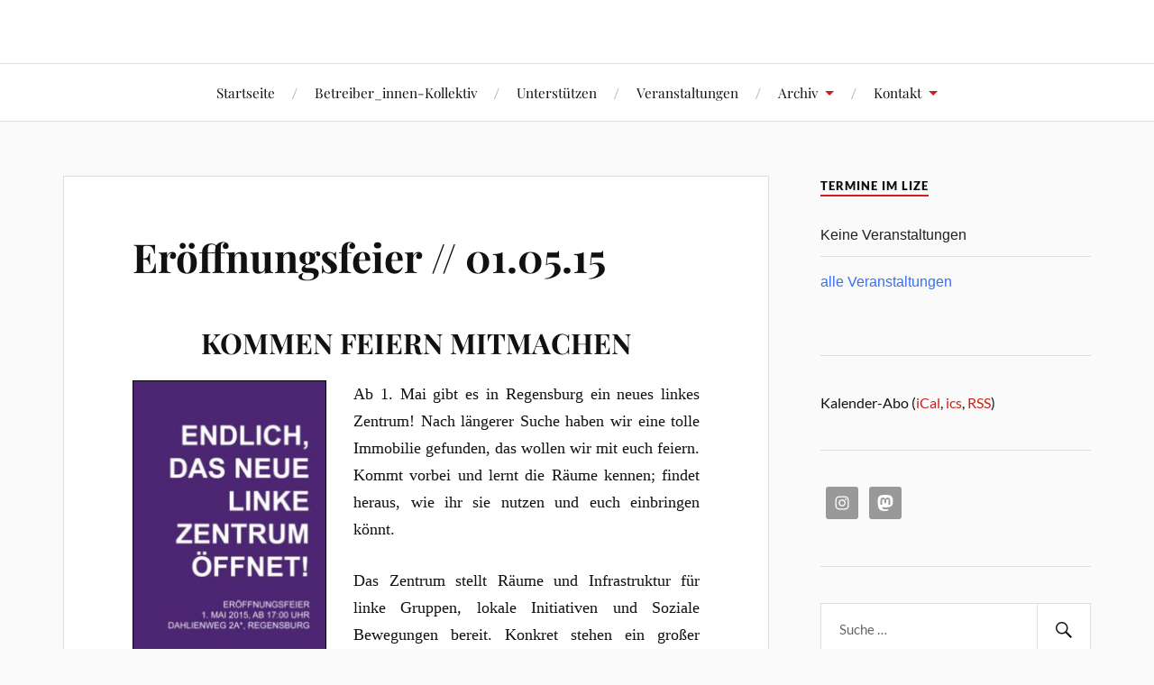

--- FILE ---
content_type: text/html; charset=UTF-8
request_url: https://lize.info/2015/04/20/39/
body_size: 14155
content:
<!DOCTYPE html>

<html class="no-js" lang="de" itemscope itemtype="https://schema.org/BlogPosting">

	<head profile="http://gmpg.org/xfn/11">

		<meta http-equiv="Content-Type" content="text/html; charset=UTF-8" />
		<meta name="viewport" content="width=device-width, initial-scale=1.0, maximum-scale=1.0, user-scalable=no" >

		<title>Eröffnungsfeier // 01.05.15 &#8211; LiZe in Regensburg</title>
<meta name='robots' content='max-image-preview:large' />
<script>document.documentElement.className = document.documentElement.className.replace("no-js","js");</script>
<link rel="alternate" type="application/rss+xml" title="LiZe in Regensburg &raquo; Feed" href="https://lize.info/feed/" />
<link rel="alternate" type="application/rss+xml" title="LiZe in Regensburg &raquo; Kommentar-Feed" href="https://lize.info/comments/feed/" />
<link rel="alternate" title="oEmbed (JSON)" type="application/json+oembed" href="https://lize.info/wp-json/oembed/1.0/embed?url=https%3A%2F%2Flize.info%2F2015%2F04%2F20%2F39%2F" />
<link rel="alternate" title="oEmbed (XML)" type="text/xml+oembed" href="https://lize.info/wp-json/oembed/1.0/embed?url=https%3A%2F%2Flize.info%2F2015%2F04%2F20%2F39%2F&#038;format=xml" />
<style id='wp-img-auto-sizes-contain-inline-css' type='text/css'>
img:is([sizes=auto i],[sizes^="auto," i]){contain-intrinsic-size:3000px 1500px}
/*# sourceURL=wp-img-auto-sizes-contain-inline-css */
</style>
<style id='wp-emoji-styles-inline-css' type='text/css'>

	img.wp-smiley, img.emoji {
		display: inline !important;
		border: none !important;
		box-shadow: none !important;
		height: 1em !important;
		width: 1em !important;
		margin: 0 0.07em !important;
		vertical-align: -0.1em !important;
		background: none !important;
		padding: 0 !important;
	}
/*# sourceURL=wp-emoji-styles-inline-css */
</style>
<style id='wp-block-library-inline-css' type='text/css'>
:root{--wp-block-synced-color:#7a00df;--wp-block-synced-color--rgb:122,0,223;--wp-bound-block-color:var(--wp-block-synced-color);--wp-editor-canvas-background:#ddd;--wp-admin-theme-color:#007cba;--wp-admin-theme-color--rgb:0,124,186;--wp-admin-theme-color-darker-10:#006ba1;--wp-admin-theme-color-darker-10--rgb:0,107,160.5;--wp-admin-theme-color-darker-20:#005a87;--wp-admin-theme-color-darker-20--rgb:0,90,135;--wp-admin-border-width-focus:2px}@media (min-resolution:192dpi){:root{--wp-admin-border-width-focus:1.5px}}.wp-element-button{cursor:pointer}:root .has-very-light-gray-background-color{background-color:#eee}:root .has-very-dark-gray-background-color{background-color:#313131}:root .has-very-light-gray-color{color:#eee}:root .has-very-dark-gray-color{color:#313131}:root .has-vivid-green-cyan-to-vivid-cyan-blue-gradient-background{background:linear-gradient(135deg,#00d084,#0693e3)}:root .has-purple-crush-gradient-background{background:linear-gradient(135deg,#34e2e4,#4721fb 50%,#ab1dfe)}:root .has-hazy-dawn-gradient-background{background:linear-gradient(135deg,#faaca8,#dad0ec)}:root .has-subdued-olive-gradient-background{background:linear-gradient(135deg,#fafae1,#67a671)}:root .has-atomic-cream-gradient-background{background:linear-gradient(135deg,#fdd79a,#004a59)}:root .has-nightshade-gradient-background{background:linear-gradient(135deg,#330968,#31cdcf)}:root .has-midnight-gradient-background{background:linear-gradient(135deg,#020381,#2874fc)}:root{--wp--preset--font-size--normal:16px;--wp--preset--font-size--huge:42px}.has-regular-font-size{font-size:1em}.has-larger-font-size{font-size:2.625em}.has-normal-font-size{font-size:var(--wp--preset--font-size--normal)}.has-huge-font-size{font-size:var(--wp--preset--font-size--huge)}.has-text-align-center{text-align:center}.has-text-align-left{text-align:left}.has-text-align-right{text-align:right}.has-fit-text{white-space:nowrap!important}#end-resizable-editor-section{display:none}.aligncenter{clear:both}.items-justified-left{justify-content:flex-start}.items-justified-center{justify-content:center}.items-justified-right{justify-content:flex-end}.items-justified-space-between{justify-content:space-between}.screen-reader-text{border:0;clip-path:inset(50%);height:1px;margin:-1px;overflow:hidden;padding:0;position:absolute;width:1px;word-wrap:normal!important}.screen-reader-text:focus{background-color:#ddd;clip-path:none;color:#444;display:block;font-size:1em;height:auto;left:5px;line-height:normal;padding:15px 23px 14px;text-decoration:none;top:5px;width:auto;z-index:100000}html :where(.has-border-color){border-style:solid}html :where([style*=border-top-color]){border-top-style:solid}html :where([style*=border-right-color]){border-right-style:solid}html :where([style*=border-bottom-color]){border-bottom-style:solid}html :where([style*=border-left-color]){border-left-style:solid}html :where([style*=border-width]){border-style:solid}html :where([style*=border-top-width]){border-top-style:solid}html :where([style*=border-right-width]){border-right-style:solid}html :where([style*=border-bottom-width]){border-bottom-style:solid}html :where([style*=border-left-width]){border-left-style:solid}html :where(img[class*=wp-image-]){height:auto;max-width:100%}:where(figure){margin:0 0 1em}html :where(.is-position-sticky){--wp-admin--admin-bar--position-offset:var(--wp-admin--admin-bar--height,0px)}@media screen and (max-width:600px){html :where(.is-position-sticky){--wp-admin--admin-bar--position-offset:0px}}

/*# sourceURL=wp-block-library-inline-css */
</style><style id='global-styles-inline-css' type='text/css'>
:root{--wp--preset--aspect-ratio--square: 1;--wp--preset--aspect-ratio--4-3: 4/3;--wp--preset--aspect-ratio--3-4: 3/4;--wp--preset--aspect-ratio--3-2: 3/2;--wp--preset--aspect-ratio--2-3: 2/3;--wp--preset--aspect-ratio--16-9: 16/9;--wp--preset--aspect-ratio--9-16: 9/16;--wp--preset--color--black: #111;--wp--preset--color--cyan-bluish-gray: #abb8c3;--wp--preset--color--white: #fff;--wp--preset--color--pale-pink: #f78da7;--wp--preset--color--vivid-red: #cf2e2e;--wp--preset--color--luminous-vivid-orange: #ff6900;--wp--preset--color--luminous-vivid-amber: #fcb900;--wp--preset--color--light-green-cyan: #7bdcb5;--wp--preset--color--vivid-green-cyan: #00d084;--wp--preset--color--pale-cyan-blue: #8ed1fc;--wp--preset--color--vivid-cyan-blue: #0693e3;--wp--preset--color--vivid-purple: #9b51e0;--wp--preset--color--accent: #ca2017;--wp--preset--color--dark-gray: #333;--wp--preset--color--medium-gray: #555;--wp--preset--color--light-gray: #777;--wp--preset--gradient--vivid-cyan-blue-to-vivid-purple: linear-gradient(135deg,rgb(6,147,227) 0%,rgb(155,81,224) 100%);--wp--preset--gradient--light-green-cyan-to-vivid-green-cyan: linear-gradient(135deg,rgb(122,220,180) 0%,rgb(0,208,130) 100%);--wp--preset--gradient--luminous-vivid-amber-to-luminous-vivid-orange: linear-gradient(135deg,rgb(252,185,0) 0%,rgb(255,105,0) 100%);--wp--preset--gradient--luminous-vivid-orange-to-vivid-red: linear-gradient(135deg,rgb(255,105,0) 0%,rgb(207,46,46) 100%);--wp--preset--gradient--very-light-gray-to-cyan-bluish-gray: linear-gradient(135deg,rgb(238,238,238) 0%,rgb(169,184,195) 100%);--wp--preset--gradient--cool-to-warm-spectrum: linear-gradient(135deg,rgb(74,234,220) 0%,rgb(151,120,209) 20%,rgb(207,42,186) 40%,rgb(238,44,130) 60%,rgb(251,105,98) 80%,rgb(254,248,76) 100%);--wp--preset--gradient--blush-light-purple: linear-gradient(135deg,rgb(255,206,236) 0%,rgb(152,150,240) 100%);--wp--preset--gradient--blush-bordeaux: linear-gradient(135deg,rgb(254,205,165) 0%,rgb(254,45,45) 50%,rgb(107,0,62) 100%);--wp--preset--gradient--luminous-dusk: linear-gradient(135deg,rgb(255,203,112) 0%,rgb(199,81,192) 50%,rgb(65,88,208) 100%);--wp--preset--gradient--pale-ocean: linear-gradient(135deg,rgb(255,245,203) 0%,rgb(182,227,212) 50%,rgb(51,167,181) 100%);--wp--preset--gradient--electric-grass: linear-gradient(135deg,rgb(202,248,128) 0%,rgb(113,206,126) 100%);--wp--preset--gradient--midnight: linear-gradient(135deg,rgb(2,3,129) 0%,rgb(40,116,252) 100%);--wp--preset--font-size--small: 16px;--wp--preset--font-size--medium: 20px;--wp--preset--font-size--large: 24px;--wp--preset--font-size--x-large: 42px;--wp--preset--font-size--normal: 18px;--wp--preset--font-size--larger: 27px;--wp--preset--spacing--20: 0.44rem;--wp--preset--spacing--30: 0.67rem;--wp--preset--spacing--40: 1rem;--wp--preset--spacing--50: 1.5rem;--wp--preset--spacing--60: 2.25rem;--wp--preset--spacing--70: 3.38rem;--wp--preset--spacing--80: 5.06rem;--wp--preset--shadow--natural: 6px 6px 9px rgba(0, 0, 0, 0.2);--wp--preset--shadow--deep: 12px 12px 50px rgba(0, 0, 0, 0.4);--wp--preset--shadow--sharp: 6px 6px 0px rgba(0, 0, 0, 0.2);--wp--preset--shadow--outlined: 6px 6px 0px -3px rgb(255, 255, 255), 6px 6px rgb(0, 0, 0);--wp--preset--shadow--crisp: 6px 6px 0px rgb(0, 0, 0);}:where(.is-layout-flex){gap: 0.5em;}:where(.is-layout-grid){gap: 0.5em;}body .is-layout-flex{display: flex;}.is-layout-flex{flex-wrap: wrap;align-items: center;}.is-layout-flex > :is(*, div){margin: 0;}body .is-layout-grid{display: grid;}.is-layout-grid > :is(*, div){margin: 0;}:where(.wp-block-columns.is-layout-flex){gap: 2em;}:where(.wp-block-columns.is-layout-grid){gap: 2em;}:where(.wp-block-post-template.is-layout-flex){gap: 1.25em;}:where(.wp-block-post-template.is-layout-grid){gap: 1.25em;}.has-black-color{color: var(--wp--preset--color--black) !important;}.has-cyan-bluish-gray-color{color: var(--wp--preset--color--cyan-bluish-gray) !important;}.has-white-color{color: var(--wp--preset--color--white) !important;}.has-pale-pink-color{color: var(--wp--preset--color--pale-pink) !important;}.has-vivid-red-color{color: var(--wp--preset--color--vivid-red) !important;}.has-luminous-vivid-orange-color{color: var(--wp--preset--color--luminous-vivid-orange) !important;}.has-luminous-vivid-amber-color{color: var(--wp--preset--color--luminous-vivid-amber) !important;}.has-light-green-cyan-color{color: var(--wp--preset--color--light-green-cyan) !important;}.has-vivid-green-cyan-color{color: var(--wp--preset--color--vivid-green-cyan) !important;}.has-pale-cyan-blue-color{color: var(--wp--preset--color--pale-cyan-blue) !important;}.has-vivid-cyan-blue-color{color: var(--wp--preset--color--vivid-cyan-blue) !important;}.has-vivid-purple-color{color: var(--wp--preset--color--vivid-purple) !important;}.has-black-background-color{background-color: var(--wp--preset--color--black) !important;}.has-cyan-bluish-gray-background-color{background-color: var(--wp--preset--color--cyan-bluish-gray) !important;}.has-white-background-color{background-color: var(--wp--preset--color--white) !important;}.has-pale-pink-background-color{background-color: var(--wp--preset--color--pale-pink) !important;}.has-vivid-red-background-color{background-color: var(--wp--preset--color--vivid-red) !important;}.has-luminous-vivid-orange-background-color{background-color: var(--wp--preset--color--luminous-vivid-orange) !important;}.has-luminous-vivid-amber-background-color{background-color: var(--wp--preset--color--luminous-vivid-amber) !important;}.has-light-green-cyan-background-color{background-color: var(--wp--preset--color--light-green-cyan) !important;}.has-vivid-green-cyan-background-color{background-color: var(--wp--preset--color--vivid-green-cyan) !important;}.has-pale-cyan-blue-background-color{background-color: var(--wp--preset--color--pale-cyan-blue) !important;}.has-vivid-cyan-blue-background-color{background-color: var(--wp--preset--color--vivid-cyan-blue) !important;}.has-vivid-purple-background-color{background-color: var(--wp--preset--color--vivid-purple) !important;}.has-black-border-color{border-color: var(--wp--preset--color--black) !important;}.has-cyan-bluish-gray-border-color{border-color: var(--wp--preset--color--cyan-bluish-gray) !important;}.has-white-border-color{border-color: var(--wp--preset--color--white) !important;}.has-pale-pink-border-color{border-color: var(--wp--preset--color--pale-pink) !important;}.has-vivid-red-border-color{border-color: var(--wp--preset--color--vivid-red) !important;}.has-luminous-vivid-orange-border-color{border-color: var(--wp--preset--color--luminous-vivid-orange) !important;}.has-luminous-vivid-amber-border-color{border-color: var(--wp--preset--color--luminous-vivid-amber) !important;}.has-light-green-cyan-border-color{border-color: var(--wp--preset--color--light-green-cyan) !important;}.has-vivid-green-cyan-border-color{border-color: var(--wp--preset--color--vivid-green-cyan) !important;}.has-pale-cyan-blue-border-color{border-color: var(--wp--preset--color--pale-cyan-blue) !important;}.has-vivid-cyan-blue-border-color{border-color: var(--wp--preset--color--vivid-cyan-blue) !important;}.has-vivid-purple-border-color{border-color: var(--wp--preset--color--vivid-purple) !important;}.has-vivid-cyan-blue-to-vivid-purple-gradient-background{background: var(--wp--preset--gradient--vivid-cyan-blue-to-vivid-purple) !important;}.has-light-green-cyan-to-vivid-green-cyan-gradient-background{background: var(--wp--preset--gradient--light-green-cyan-to-vivid-green-cyan) !important;}.has-luminous-vivid-amber-to-luminous-vivid-orange-gradient-background{background: var(--wp--preset--gradient--luminous-vivid-amber-to-luminous-vivid-orange) !important;}.has-luminous-vivid-orange-to-vivid-red-gradient-background{background: var(--wp--preset--gradient--luminous-vivid-orange-to-vivid-red) !important;}.has-very-light-gray-to-cyan-bluish-gray-gradient-background{background: var(--wp--preset--gradient--very-light-gray-to-cyan-bluish-gray) !important;}.has-cool-to-warm-spectrum-gradient-background{background: var(--wp--preset--gradient--cool-to-warm-spectrum) !important;}.has-blush-light-purple-gradient-background{background: var(--wp--preset--gradient--blush-light-purple) !important;}.has-blush-bordeaux-gradient-background{background: var(--wp--preset--gradient--blush-bordeaux) !important;}.has-luminous-dusk-gradient-background{background: var(--wp--preset--gradient--luminous-dusk) !important;}.has-pale-ocean-gradient-background{background: var(--wp--preset--gradient--pale-ocean) !important;}.has-electric-grass-gradient-background{background: var(--wp--preset--gradient--electric-grass) !important;}.has-midnight-gradient-background{background: var(--wp--preset--gradient--midnight) !important;}.has-small-font-size{font-size: var(--wp--preset--font-size--small) !important;}.has-medium-font-size{font-size: var(--wp--preset--font-size--medium) !important;}.has-large-font-size{font-size: var(--wp--preset--font-size--large) !important;}.has-x-large-font-size{font-size: var(--wp--preset--font-size--x-large) !important;}
/*# sourceURL=global-styles-inline-css */
</style>

<style id='classic-theme-styles-inline-css' type='text/css'>
/*! This file is auto-generated */
.wp-block-button__link{color:#fff;background-color:#32373c;border-radius:9999px;box-shadow:none;text-decoration:none;padding:calc(.667em + 2px) calc(1.333em + 2px);font-size:1.125em}.wp-block-file__button{background:#32373c;color:#fff;text-decoration:none}
/*# sourceURL=/wp-includes/css/classic-themes.min.css */
</style>
<link rel='stylesheet' id='events-manager-css' href='https://lize.info/wp-content/plugins/events-manager/includes/css/events-manager.min.css?ver=7.2.3.1' type='text/css' media='all' />
<link rel='stylesheet' id='lovecraft_googlefonts-css' href='https://lize.info/wp-content/themes/lovecraft/assets/css/fonts.css?ver=6.9' type='text/css' media='all' />
<link rel='stylesheet' id='lovecraft_genericons-css' href='https://lize.info/wp-content/themes/lovecraft/assets/css/genericons.min.css?ver=6.9' type='text/css' media='all' />
<link rel='stylesheet' id='lovecraft_style-css' href='https://lize.info/wp-content/themes/lovecraft/style.css?ver=2.1.1' type='text/css' media='all' />
<link rel='stylesheet' id='simple-social-icons-font-css' href='https://lize.info/wp-content/plugins/simple-social-icons/css/style.css?ver=4.0.0' type='text/css' media='all' />
<script type="text/javascript" src="https://lize.info/wp-includes/js/jquery/jquery.min.js?ver=3.7.1" id="jquery-core-js"></script>
<script type="text/javascript" src="https://lize.info/wp-includes/js/jquery/jquery-migrate.min.js?ver=3.4.1" id="jquery-migrate-js"></script>
<script type="text/javascript" src="https://lize.info/wp-includes/js/jquery/ui/core.min.js?ver=1.13.3" id="jquery-ui-core-js"></script>
<script type="text/javascript" src="https://lize.info/wp-includes/js/jquery/ui/mouse.min.js?ver=1.13.3" id="jquery-ui-mouse-js"></script>
<script type="text/javascript" src="https://lize.info/wp-includes/js/jquery/ui/sortable.min.js?ver=1.13.3" id="jquery-ui-sortable-js"></script>
<script type="text/javascript" src="https://lize.info/wp-includes/js/jquery/ui/datepicker.min.js?ver=1.13.3" id="jquery-ui-datepicker-js"></script>
<script type="text/javascript" id="jquery-ui-datepicker-js-after">
/* <![CDATA[ */
jQuery(function(jQuery){jQuery.datepicker.setDefaults({"closeText":"Schlie\u00dfen","currentText":"Heute","monthNames":["Januar","Februar","M\u00e4rz","April","Mai","Juni","Juli","August","September","Oktober","November","Dezember"],"monthNamesShort":["Jan.","Feb.","M\u00e4rz","Apr.","Mai","Juni","Juli","Aug.","Sep.","Okt.","Nov.","Dez."],"nextText":"Weiter","prevText":"Zur\u00fcck","dayNames":["Sonntag","Montag","Dienstag","Mittwoch","Donnerstag","Freitag","Samstag"],"dayNamesShort":["So.","Mo.","Di.","Mi.","Do.","Fr.","Sa."],"dayNamesMin":["S","M","D","M","D","F","S"],"dateFormat":"d. MM yy","firstDay":1,"isRTL":false});});
//# sourceURL=jquery-ui-datepicker-js-after
/* ]]> */
</script>
<script type="text/javascript" src="https://lize.info/wp-includes/js/jquery/ui/resizable.min.js?ver=1.13.3" id="jquery-ui-resizable-js"></script>
<script type="text/javascript" src="https://lize.info/wp-includes/js/jquery/ui/draggable.min.js?ver=1.13.3" id="jquery-ui-draggable-js"></script>
<script type="text/javascript" src="https://lize.info/wp-includes/js/jquery/ui/controlgroup.min.js?ver=1.13.3" id="jquery-ui-controlgroup-js"></script>
<script type="text/javascript" src="https://lize.info/wp-includes/js/jquery/ui/checkboxradio.min.js?ver=1.13.3" id="jquery-ui-checkboxradio-js"></script>
<script type="text/javascript" src="https://lize.info/wp-includes/js/jquery/ui/button.min.js?ver=1.13.3" id="jquery-ui-button-js"></script>
<script type="text/javascript" src="https://lize.info/wp-includes/js/jquery/ui/dialog.min.js?ver=1.13.3" id="jquery-ui-dialog-js"></script>
<script type="text/javascript" id="events-manager-js-extra">
/* <![CDATA[ */
var EM = {"ajaxurl":"https://lize.info/wp-admin/admin-ajax.php","locationajaxurl":"https://lize.info/wp-admin/admin-ajax.php?action=locations_search","firstDay":"1","locale":"de","dateFormat":"yy-mm-dd","ui_css":"https://lize.info/wp-content/plugins/events-manager/includes/css/jquery-ui/build.min.css","show24hours":"1","is_ssl":"1","autocomplete_limit":"10","calendar":{"breakpoints":{"small":560,"medium":908,"large":false},"month_format":"M Y"},"phone":"","datepicker":{"format":"Y-m-d","locale":"de"},"search":{"breakpoints":{"small":650,"medium":850,"full":false}},"url":"https://lize.info/wp-content/plugins/events-manager","assets":{"input.em-uploader":{"js":{"em-uploader":{"url":"https://lize.info/wp-content/plugins/events-manager/includes/js/em-uploader.js?v=7.2.3.1","event":"em_uploader_ready","requires":"filepond"},"filepond-validate-size":"filepond/plugins/filepond-plugin-file-validate-size.js?v=7.2.3.1","filepond-validate-type":"filepond/plugins/filepond-plugin-file-validate-type.js?v=7.2.3.1","filepond-image-validate-size":"filepond/plugins/filepond-plugin-image-validate-size.js?v=7.2.3.1","filepond-exif-orientation":"filepond/plugins/filepond-plugin-image-exif-orientation.js?v=7.2.3.1","filepond-get-file":"filepond/plugins/filepond-plugin-get-file.js?v=7.2.3.1","filepond-plugin-image-overlay":"filepond/plugins/filepond-plugin-image-overlay.js?v=7.2.3.1","filepond-plugin-image-thumbnail":"filepond/plugins/filepond-plugin-image-thumbnail.js?v=7.2.3.1","filepond-plugin-pdf-preview-overlay":"filepond/plugins/filepond-plugin-pdf-preview-overlay.js?v=7.2.3.1","filepond-plugin-file-icon":"filepond/plugins/filepond-plugin-file-icon.js?v=7.2.3.1","filepond":{"url":"filepond/filepond.js?v=7.2.3.1","locale":"de-de"}},"css":{"em-filepond":"filepond/em-filepond.min.css?v=7.2.3.1","filepond-preview":"filepond/plugins/filepond-plugin-image-preview.min.css?v=7.2.3.1","filepond-plugin-image-overlay":"filepond/plugins/filepond-plugin-image-overlay.min.css?v=7.2.3.1","filepond-get-file":"filepond/plugins/filepond-plugin-get-file.min.css?v=7.2.3.1"}},".em-event-editor":{"js":{"event-editor":{"url":"https://lize.info/wp-content/plugins/events-manager/includes/js/events-manager-event-editor.js?v=7.2.3.1","event":"em_event_editor_ready"}},"css":{"event-editor":"https://lize.info/wp-content/plugins/events-manager/includes/css/events-manager-event-editor.min.css?v=7.2.3.1"}},".em-recurrence-sets, .em-timezone":{"js":{"luxon":{"url":"luxon/luxon.js?v=7.2.3.1","event":"em_luxon_ready"}}},".em-booking-form, #em-booking-form, .em-booking-recurring, .em-event-booking-form":{"js":{"em-bookings":{"url":"https://lize.info/wp-content/plugins/events-manager/includes/js/bookingsform.js?v=7.2.3.1","event":"em_booking_form_js_loaded"}}},"#em-opt-archetypes":{"js":{"archetypes":"https://lize.info/wp-content/plugins/events-manager/includes/js/admin-archetype-editor.js?v=7.2.3.1","archetypes_ms":"https://lize.info/wp-content/plugins/events-manager/includes/js/admin-archetypes.js?v=7.2.3.1","qs":"qs/qs.js?v=7.2.3.1"}}},"cached":"","uploads":{"endpoint":"https://lize.info/wp-json/events-manager/v1/uploads","nonce":"bc3a78126a","delete_confirm":"Bist du sicher, dass du diese Datei l\u00f6schen m\u00f6chtest? Sie wird beim Absenden gel\u00f6scht.","images":{"max_file_size":"","image_max_width":"2048","image_max_height":"2048","image_min_width":"400","image_min_height":"400"},"files":{"max_file_size":"","types":{"0":"image/gif","1":"image/jpeg","3":"image/png"}}},"api_nonce":"e7be06fcf6","txt_search":"Suche","txt_searching":"Suche...","txt_loading":"Wird geladen\u00a0\u2026"};
//# sourceURL=events-manager-js-extra
/* ]]> */
</script>
<script type="text/javascript" src="https://lize.info/wp-content/plugins/events-manager/includes/js/events-manager.js?ver=7.2.3.1" id="events-manager-js"></script>
<script type="text/javascript" src="https://lize.info/wp-content/plugins/events-manager/includes/external/flatpickr/l10n/de.js?ver=7.2.3.1" id="em-flatpickr-localization-js"></script>
<script type="text/javascript" src="https://lize.info/wp-content/themes/lovecraft/assets/js/doubletaptogo.min.js?ver=1" id="lovecraft_doubletap-js"></script>

<!-- OG: 3.3.8 --><link rel="image_src" href="https://lize.info/wp-content/uploads/2015/08/front.jpg"><meta name="msapplication-TileImage" content="https://lize.info/wp-content/uploads/2015/08/front.jpg">
<meta property="og:image" content="https://lize.info/wp-content/uploads/2015/08/front.jpg"><meta property="og:image:secure_url" content="https://lize.info/wp-content/uploads/2015/08/front.jpg"><meta property="og:image:width" content="545"><meta property="og:image:height" content="760"><meta property="og:image:alt" content="front"><meta property="og:image:type" content="image/jpeg"><meta property="og:description" content="KOMMEN FEIERN MITMACHEN Ab 1. Mai gibt es in Regensburg ein neues linkes Zentrum! Nach längerer Suche haben wir eine tolle Immobilie gefunden, das wollen wir mit euch feiern. Kommt vorbei und lernt die Räume kennen; findet heraus, wie ihr sie nutzen und euch einbringen könnt. Das Zentrum stellt Räume und Infrastruktur für linke Gruppen,..."><meta property="og:type" content="article"><meta property="og:locale" content="de"><meta property="og:site_name" content="LiZe in Regensburg"><meta property="og:title" content="Eröffnungsfeier // 01.05.15"><meta property="og:url" content="https://lize.info/2015/04/20/39/">
<meta property="article:published_time" content="2015-04-20T18:42:00+00:00"><meta property="article:modified_time" content="2015-04-20T18:42:00+00:00"><meta property="article:section" content="Allgemein"><meta property="article:author:username" content="LiZe">
<meta property="twitter:partner" content="ogwp"><meta property="twitter:card" content="summary_large_image"><meta property="twitter:image" content="https://lize.info/wp-content/uploads/2015/08/front.jpg"><meta property="twitter:image:alt" content="front"><meta property="twitter:title" content="Eröffnungsfeier // 01.05.15"><meta property="twitter:description" content="KOMMEN FEIERN MITMACHEN Ab 1. Mai gibt es in Regensburg ein neues linkes Zentrum! Nach längerer Suche haben wir eine tolle Immobilie gefunden, das wollen wir mit euch feiern. Kommt vorbei und lernt..."><meta property="twitter:url" content="https://lize.info/2015/04/20/39/"><meta property="twitter:label1" content="Reading time"><meta property="twitter:data1" content="Less than a minute">
<meta itemprop="image" content="https://lize.info/wp-content/uploads/2015/08/front.jpg"><meta itemprop="name" content="Eröffnungsfeier // 01.05.15"><meta itemprop="description" content="KOMMEN FEIERN MITMACHEN Ab 1. Mai gibt es in Regensburg ein neues linkes Zentrum! Nach längerer Suche haben wir eine tolle Immobilie gefunden, das wollen wir mit euch feiern. Kommt vorbei und lernt die Räume kennen; findet heraus, wie ihr sie nutzen und euch einbringen könnt. Das Zentrum stellt Räume und Infrastruktur für linke Gruppen,..."><meta itemprop="datePublished" content="2015-04-20"><meta itemprop="dateModified" content="2015-04-20T18:42:00+00:00">
<meta property="profile:username" content="LiZe">
<!-- /OG -->

<link rel="https://api.w.org/" href="https://lize.info/wp-json/" /><link rel="alternate" title="JSON" type="application/json" href="https://lize.info/wp-json/wp/v2/posts/39" /><link rel="EditURI" type="application/rsd+xml" title="RSD" href="https://lize.info/xmlrpc.php?rsd" />
<meta name="generator" content="WordPress 6.9" />
<link rel="canonical" href="https://lize.info/2015/04/20/39/" />
<link rel='shortlink' href='https://lize.info/?p=39' />
<style>

/* CSS added by Hide Metadata Plugin */

.entry-meta .byline:before,
			.entry-header .entry-meta span.byline:before,
			.entry-meta .byline:after,
			.entry-header .entry-meta span.byline:after,
			.single .byline, .group-blog .byline,
			.entry-meta .byline,
			.entry-header .entry-meta > span.byline,
			.entry-meta .author.vcard  {
				content: '';
				display: none;
				margin: 0;
			}
.entry-meta .posted-on:before,
			.entry-header .entry-meta > span.posted-on:before,
			.entry-meta .posted-on:after,
			.entry-header .entry-meta > span.posted-on:after,
			.entry-meta .posted-on,
			.entry-header .entry-meta > span.posted-on {
				content: '';
				display: none;
				margin: 0;
			}</style>
<link rel="me" href="https://systemli.social/@lize"/>
<!-- Customizer CSS --><style type="text/css">a { color:#ca2017; }.blog-title a:hover { color:#ca2017; }.main-menu li:hover > a, .main-menu li.focus > a { color:#ca2017; }.main-menu > .menu-item-has-children > a:after { border-top-color:#ca2017; }blockquote:after { color:#ca2017; }button:hover, .button:hover, .faux-button:hover, .wp-block-button__link:hover, :root .wp-block-file__button:hover, input[type="button"]:hover, input[type="reset"]:hover, input[type="submit"]:hover { background-color:#ca2017; }.is-style-outline .wp-block-button__link:hover, .wp-block-button__link.is-style-outline:hover { color:#ca2017; }:root .has-accent-color { color:#ca2017; }:root .has-accent-background-color { background-color:#ca2017; }.post-tags a:hover { background-color:#ca2017; }.post-tags a:hover:before { border-right-color:#ca2017; }.post-content .page-links a:hover { background-color:#ca2017; }.post-navigation h4 a:hover { color:#ca2017; }.comments-title-link a { color:#ca2017; }.comments .pingbacks li a:hover { color:#ca2017; }.comment-header h4 a:hover { color:#ca2017; }.bypostauthor .comment-author-icon { background-color:#ca2017; }.form-submit #submit:hover { background-color:#ca2017; }.comments-nav a:hover { color:#ca2017; }.pingbacks-title { border-bottom-color:#ca2017; }.archive-navigation a:hover { color:#ca2017; }.widget-title { border-bottom-color:#ca2017; }.widget-content .textwidget a:hover { color:#ca2017; }.widget_archive li a:hover { color:#ca2017; }.widget_categories li a:hover { color:#ca2017; }.widget_meta li a:hover { color:#ca2017; }.widget_nav_menu li a:hover { color:#ca2017; }.widget_rss .widget-content ul a.rsswidget:hover { color:#ca2017; }#wp-calendar thead th { color:#ca2017; }#wp-calendar tfoot a:hover { color:#ca2017; }.widget .tagcloud a:hover { background-color:#ca2017; }.widget .tagcloud a:hover:before { border-right-color:#ca2017; }.footer .widget .tagcloud a:hover { background-color:#ca2017; }.footer .widget .tagcloud a:hover:before { border-right-color:#ca2017; }.credits .sep { color:#ca2017; }.credits a:hover { color:#ca2017; }.nav-toggle.active .bar { background-color:#ca2017; }.search-toggle.active .genericon { color:#ca2017; }.mobile-menu .current-menu-item:before { color:#ca2017; }.mobile-menu .current_page_item:before { color:#ca2017; }</style><!--/Customizer CSS--><link rel="icon" href="https://lize.info/wp-content/uploads/2016/12/cropped-lize-logo-rahmen-ohneplatz-32x32.jpg" sizes="32x32" />
<link rel="icon" href="https://lize.info/wp-content/uploads/2016/12/cropped-lize-logo-rahmen-ohneplatz-192x192.jpg" sizes="192x192" />
<link rel="apple-touch-icon" href="https://lize.info/wp-content/uploads/2016/12/cropped-lize-logo-rahmen-ohneplatz-180x180.jpg" />
<meta name="msapplication-TileImage" content="https://lize.info/wp-content/uploads/2016/12/cropped-lize-logo-rahmen-ohneplatz-270x270.jpg" />
		<style type="text/css" id="wp-custom-css">
			/* Header image ausblenden */

.header-image {
	display: none;
}

/* Logo ausblenden */
.blog-logo {
	display: none;
}

.content {
	margin-top: 0;
}

.wrapper.section {
	border-top: 1px solid #ddd;
}

/* Links rot */
.widget a, .widget a:visited {
  color: #ca2017 !important;
  text-decoration: none;
}


/* Button für Termine auf Startseite verstecken auf großen Bildschirmen */
@media screen and (min-width:768px){

	#post-15 > div > div.post-content.entry-content > div {
		display:none;
	}

}

/* Titel auf Startseite verstecken */

#post-15 > div > div.post-header {
	display: none
}

#post-15 div.post-inner {
	padding-top: 0px;
}

/* footer verstecken */

body > div.credits.section.bg-dark  {
	display: none;
}

/* Autor und Datum verstecken */
div.post-inner > div.post-header > div.post-meta {
	display: none;
}		</style>
		
	</head>

	<body class="wp-singular post-template-default single single-post postid-39 single-format-aside wp-custom-logo wp-theme-lovecraft show-mobile-sidebar">

		
		<a class="skip-link button" href="#site-content">Zum Inhalt springen</a>

		<header class="header-wrapper">

			<div class="header section bg-white small-padding">

				<div class="section-inner group">

					
						<div class="blog-logo">
							<a class="logo" href="https://lize.info/" rel="home">
								<img src="https://lize.info/wp-content/uploads/2016/12/lize-logo-rahmen-ohneplatz.jpg">
								<span class="screen-reader-text">LiZe in Regensburg</span>
							</a>
						</div>
			
					
				</div><!-- .section-inner -->

			</div><!-- .header -->

			<div class="toggles group">

				<button type="button" class="nav-toggle toggle">
					<div class="bar"></div>
					<div class="bar"></div>
					<div class="bar"></div>
					<span class="screen-reader-text">Mobil-Menü umschalten</span>
				</button>

				<button type="button" class="search-toggle toggle">
					<div class="genericon genericon-search"></div>
					<span class="screen-reader-text">Suchfeld umschalten</span>
				</button>

			</div><!-- .toggles -->

		</header><!-- .header-wrapper -->

		<div class="navigation bg-white no-padding">

			<div class="section-inner group">

				<ul class="mobile-menu">

					<li id="menu-item-2777" class="menu-item menu-item-type-custom menu-item-object-custom menu-item-home menu-item-2777"><a href="https://lize.info/">Startseite</a></li>
<li id="menu-item-2778" class="menu-item menu-item-type-post_type menu-item-object-page menu-item-2778"><a href="https://lize.info/selbstdarstellung/">Betreiber_innen-Kollektiv</a></li>
<li id="menu-item-2783" class="menu-item menu-item-type-post_type menu-item-object-page menu-item-2783"><a href="https://lize.info/spenden/">Unterstützen</a></li>
<li id="menu-item-3626" class="menu-item menu-item-type-post_type menu-item-object-page menu-item-3626"><a href="https://lize.info/veranstaltungen/">Veranstaltungen</a></li>
<li id="menu-item-2781" class="menu-item menu-item-type-post_type menu-item-object-page menu-item-has-children menu-item-2781"><a href="https://lize.info/archiv/">Archiv</a>
<ul class="sub-menu">
	<li id="menu-item-2790" class="menu-item menu-item-type-post_type menu-item-object-page menu-item-has-children menu-item-2790"><a href="https://lize.info/archiv/das-lize-nutzen/">Das LiZe nutzen?</a>
	<ul class="sub-menu">
		<li id="menu-item-2799" class="menu-item menu-item-type-post_type menu-item-object-page menu-item-2799"><a href="https://lize.info/archiv/das-lize-nutzen/veranstaltungsraum/">Veranstaltungsraum</a></li>
		<li id="menu-item-2798" class="menu-item menu-item-type-post_type menu-item-object-page menu-item-2798"><a href="https://lize.info/archiv/das-lize-nutzen/gruppenraum/">Gruppenraum</a></li>
		<li id="menu-item-2782" class="menu-item menu-item-type-post_type menu-item-object-page menu-item-2782"><a href="https://lize.info/bibliothek/">Bibliothek</a></li>
		<li id="menu-item-2797" class="menu-item menu-item-type-post_type menu-item-object-page menu-item-2797"><a href="https://lize.info/archiv/das-lize-nutzen/kueche/">Küche</a></li>
		<li id="menu-item-2796" class="menu-item menu-item-type-post_type menu-item-object-page menu-item-2796"><a href="https://lize.info/archiv/das-lize-nutzen/garten/">Garten</a></li>
		<li id="menu-item-2795" class="menu-item menu-item-type-post_type menu-item-object-page menu-item-2795"><a href="https://lize.info/archiv/das-lize-nutzen/toiletten/">Toiletten</a></li>
		<li id="menu-item-2794" class="menu-item menu-item-type-post_type menu-item-object-page menu-item-2794"><a href="https://lize.info/archiv/das-lize-nutzen/offener-freitag/">Offener Freitag</a></li>
		<li id="menu-item-2793" class="menu-item menu-item-type-post_type menu-item-object-page menu-item-2793"><a href="https://lize.info/archiv/das-lize-nutzen/konzerte-partys/">Konzerte / Partys</a></li>
		<li id="menu-item-2792" class="menu-item menu-item-type-post_type menu-item-object-page menu-item-2792"><a href="https://lize.info/archiv/das-lize-nutzen/kosten/">Kosten?</a></li>
	</ul>
</li>
	<li id="menu-item-2800" class="menu-item menu-item-type-post_type menu-item-object-page menu-item-2800"><a href="https://lize.info/archiv/archiv-2015/">Archiv 2015</a></li>
	<li id="menu-item-2802" class="menu-item menu-item-type-post_type menu-item-object-page menu-item-2802"><a href="https://lize.info/archiv/archiv-2016/">Archiv 2016</a></li>
	<li id="menu-item-2801" class="menu-item menu-item-type-post_type menu-item-object-page menu-item-2801"><a href="https://lize.info/archiv/archiv-2017/">Archiv 2017</a></li>
	<li id="menu-item-2803" class="menu-item menu-item-type-post_type menu-item-object-page menu-item-2803"><a href="https://lize.info/archiv-2018/">Archiv 2018</a></li>
	<li id="menu-item-2804" class="menu-item menu-item-type-post_type menu-item-object-page menu-item-2804"><a href="https://lize.info/archiv-2019/">Archiv 2019</a></li>
	<li id="menu-item-2805" class="menu-item menu-item-type-post_type menu-item-object-page menu-item-2805"><a href="https://lize.info/archiv/archiv-2020/">Archiv 2020</a></li>
	<li id="menu-item-2806" class="menu-item menu-item-type-post_type menu-item-object-page menu-item-2806"><a href="https://lize.info/archiv-2021/">Archiv 2021</a></li>
	<li id="menu-item-2807" class="menu-item menu-item-type-post_type menu-item-object-page menu-item-2807"><a href="https://lize.info/archiv-2022/">Archiv 2022</a></li>
</ul>
</li>
<li id="menu-item-2779" class="menu-item menu-item-type-post_type menu-item-object-page menu-item-has-children menu-item-2779"><a href="https://lize.info/anfahrt/">Kontakt</a>
<ul class="sub-menu">
	<li id="menu-item-2788" class="menu-item menu-item-type-post_type menu-item-object-page menu-item-2788"><a href="https://lize.info/anfahrt/mail/">Mail</a></li>
	<li id="menu-item-2787" class="menu-item menu-item-type-post_type menu-item-object-page menu-item-2787"><a href="https://lize.info/anfahrt/post/">Post</a></li>
</ul>
</li>

				</ul>

				<div class="mobile-search">
					
<form method="get" class="search-form" id="search-form-697203cf79fb6" action="https://lize.info/">
	<input type="search" class="search-field" placeholder="Suche …" name="s" id="s-697203cf79fb9" />
	<button type="submit" class="search-button"><div class="genericon genericon-search"></div><span class="screen-reader-text">Suchen</span></button>
</form>
				</div><!-- .mobile-search -->

				<ul class="main-menu">

					<li class="menu-item menu-item-type-custom menu-item-object-custom menu-item-home menu-item-2777"><a href="https://lize.info/">Startseite</a></li>
<li class="menu-item menu-item-type-post_type menu-item-object-page menu-item-2778"><a href="https://lize.info/selbstdarstellung/">Betreiber_innen-Kollektiv</a></li>
<li class="menu-item menu-item-type-post_type menu-item-object-page menu-item-2783"><a href="https://lize.info/spenden/">Unterstützen</a></li>
<li class="menu-item menu-item-type-post_type menu-item-object-page menu-item-3626"><a href="https://lize.info/veranstaltungen/">Veranstaltungen</a></li>
<li class="menu-item menu-item-type-post_type menu-item-object-page menu-item-has-children menu-item-2781"><a href="https://lize.info/archiv/">Archiv</a>
<ul class="sub-menu">
	<li class="menu-item menu-item-type-post_type menu-item-object-page menu-item-has-children menu-item-2790"><a href="https://lize.info/archiv/das-lize-nutzen/">Das LiZe nutzen?</a>
	<ul class="sub-menu">
		<li class="menu-item menu-item-type-post_type menu-item-object-page menu-item-2799"><a href="https://lize.info/archiv/das-lize-nutzen/veranstaltungsraum/">Veranstaltungsraum</a></li>
		<li class="menu-item menu-item-type-post_type menu-item-object-page menu-item-2798"><a href="https://lize.info/archiv/das-lize-nutzen/gruppenraum/">Gruppenraum</a></li>
		<li class="menu-item menu-item-type-post_type menu-item-object-page menu-item-2782"><a href="https://lize.info/bibliothek/">Bibliothek</a></li>
		<li class="menu-item menu-item-type-post_type menu-item-object-page menu-item-2797"><a href="https://lize.info/archiv/das-lize-nutzen/kueche/">Küche</a></li>
		<li class="menu-item menu-item-type-post_type menu-item-object-page menu-item-2796"><a href="https://lize.info/archiv/das-lize-nutzen/garten/">Garten</a></li>
		<li class="menu-item menu-item-type-post_type menu-item-object-page menu-item-2795"><a href="https://lize.info/archiv/das-lize-nutzen/toiletten/">Toiletten</a></li>
		<li class="menu-item menu-item-type-post_type menu-item-object-page menu-item-2794"><a href="https://lize.info/archiv/das-lize-nutzen/offener-freitag/">Offener Freitag</a></li>
		<li class="menu-item menu-item-type-post_type menu-item-object-page menu-item-2793"><a href="https://lize.info/archiv/das-lize-nutzen/konzerte-partys/">Konzerte / Partys</a></li>
		<li class="menu-item menu-item-type-post_type menu-item-object-page menu-item-2792"><a href="https://lize.info/archiv/das-lize-nutzen/kosten/">Kosten?</a></li>
	</ul>
</li>
	<li class="menu-item menu-item-type-post_type menu-item-object-page menu-item-2800"><a href="https://lize.info/archiv/archiv-2015/">Archiv 2015</a></li>
	<li class="menu-item menu-item-type-post_type menu-item-object-page menu-item-2802"><a href="https://lize.info/archiv/archiv-2016/">Archiv 2016</a></li>
	<li class="menu-item menu-item-type-post_type menu-item-object-page menu-item-2801"><a href="https://lize.info/archiv/archiv-2017/">Archiv 2017</a></li>
	<li class="menu-item menu-item-type-post_type menu-item-object-page menu-item-2803"><a href="https://lize.info/archiv-2018/">Archiv 2018</a></li>
	<li class="menu-item menu-item-type-post_type menu-item-object-page menu-item-2804"><a href="https://lize.info/archiv-2019/">Archiv 2019</a></li>
	<li class="menu-item menu-item-type-post_type menu-item-object-page menu-item-2805"><a href="https://lize.info/archiv/archiv-2020/">Archiv 2020</a></li>
	<li class="menu-item menu-item-type-post_type menu-item-object-page menu-item-2806"><a href="https://lize.info/archiv-2021/">Archiv 2021</a></li>
	<li class="menu-item menu-item-type-post_type menu-item-object-page menu-item-2807"><a href="https://lize.info/archiv-2022/">Archiv 2022</a></li>
</ul>
</li>
<li class="menu-item menu-item-type-post_type menu-item-object-page menu-item-has-children menu-item-2779"><a href="https://lize.info/anfahrt/">Kontakt</a>
<ul class="sub-menu">
	<li class="menu-item menu-item-type-post_type menu-item-object-page menu-item-2788"><a href="https://lize.info/anfahrt/mail/">Mail</a></li>
	<li class="menu-item menu-item-type-post_type menu-item-object-page menu-item-2787"><a href="https://lize.info/anfahrt/post/">Post</a></li>
</ul>
</li>

				</ul><!-- .main-menu -->

			</div><!-- .section-inner -->

		</div><!-- .navigation -->

		
			<figure class="header-image bg-image" style="background-image: url( https://lize.info/wp-content/themes/lovecraft/assets/images/header.jpg );">
				<img src="https://lize.info/wp-content/themes/lovecraft/assets/images/header.jpg" alt="LiZe in Regensburg" />
			</figure>

		
		<main id="site-content">
<div class="wrapper section">

	<div class="section-inner group">

		<div class="content">

			
					<article id="post-39" class="post single post-39 type-post status-publish format-aside hentry category-allgemein post_format-post-format-aside">

						<div class="post-inner">

							<div class="post-header">

								<h1 class="post-title"><a href="https://lize.info/2015/04/20/39/">Eröffnungsfeier // 01.05.15</a></h1>

										
		<div class="post-meta">

			<p class="post-author"><span>von </span><a href="" title="Beiträge von " rel="author"></a></p>

			<p class="post-date"><span>am </span><a href="https://lize.info/2015/04/20/39/"></a></p>

							<p class="post-categories"><span>in </span><a href="https://lize.info/category/allgemein/" rel="category tag">Allgemein</a></p>
			
			
		</div><!-- .post-meta -->

		
							</div><!-- .post-header -->

							
								<div class="post-content entry-content">

									<h2 style="text-align:center;">KOMMEN FEIERN MITMACHEN</h2>
<p style="text-align:justify;"><a href="http://lize.info/wp-content/uploads/2015/08/front.jpg" target="_blank" rel="noopener"><img fetchpriority="high" decoding="async" class="alignleft wp-image-40 size-medium" style="border:1px solid #000000;" src="http://lize.info/wp-content/uploads/2015/08/front.jpg?w=215" alt="front" width="215" height="300" srcset="https://lize.info/wp-content/uploads/2015/08/front.jpg 545w, https://lize.info/wp-content/uploads/2015/08/front-215x300.jpg 215w" sizes="(max-width: 215px) 100vw, 215px" /></a>Ab 1. Mai gibt es in Regensburg ein neues linkes Zentrum! Nach längerer Suche haben wir eine tolle Immobilie gefunden, das wollen wir mit euch feiern. Kommt vorbei und lernt die Räume kennen; findet heraus, wie ihr sie nutzen und euch einbringen könnt.</p>
<p style="text-align:justify;">Das Zentrum stellt Räume und Infrastruktur für linke Gruppen, lokale Initiativen und Soziale Bewegungen bereit. Konkret stehen ein großer Veranstaltungsraum sowie Räume für Gruppentreffen, eine Bibliothek und ein kleiner Biergarten zur Verfügung. Hier können zukünftig etwa Vorträge, Diskussionen, Lesungen, Ausstellungen, Workshops und Aktionsvorbereitungen stattfinden; außerdem soll das Zentrum Anlaufstelle für Interessierte und Ort des Austausches sein. Diese Aufzählung ist nicht abschießend, wir verstehen das linke Zentrum als Projekt und hoffen auf eure Ideen und Mitarbeit.</p>
<p style="text-align:justify;">Ziel des Projektes ist es, durch Bildung, Vernetzung und praktische Erfahrungen das Streben nach einer solidarischeren Gesellschaft zu unterstützen. Deshalb ist klar, dass menschenverachtende Ideologien und Unterdrückungsmechanismen wie Nationalismus, Rassismus, Antisemitismus, Sexismus etc. keinen Platz haben.</p>
<p style="text-align:justify;">*Eingang über Erikaweg</p>
<p style="text-align:justify;">*RVV-Bus-Linie 3 Richtung Graß bis Haltestelle „An der Iselrinne“</p>
<p style="text-align:justify;">*Die Räume sind für Rollstuhlfahrer*innen zugänglich, die Toiletten leider noch nicht</p>

								</div><!-- .post-content -->

								
						</div><!-- .post-inner -->

						
								<div class="post-navigation">
									<div class="post-navigation-inner group">

																					<div class="post-nav-prev">
												<p>Zurück</p>
												<h4><a href="https://lize.info/2015/02/25/vortrag-14-03-16/">Vortrag // 14.03.16</a></h4>
											</div>
																				
																					<div class="post-nav-next">
												<p>Nächster Beitrag</p>
												<h4><a href="https://lize.info/2015/04/25/46/">Vortrag // 06.05.15</a></h4>
											</div>
										
									</div><!-- .post-navigation-inner -->
								</div><!-- .post-navigation -->

								
					</article><!-- .post -->

					
		</div><!-- .content -->

					<aside class="sidebar">

	<div id="em_widget-2" class="widget widget_em_widget"><div class="widget-content"><h3 class="widget-title">Termine im LiZe</h3><div class="em pixelbones em-list-widget em-events-widget"><ul><li class="no-events"><div class="em-list-no-items">Keine Veranstaltungen</div></li><li class="all-events-link"><a href="https://lize.info/veranstaltungen/" title="alle Veranstaltungen">alle Veranstaltungen</a></li></ul></div></div></div><div id="text-4" class="widget widget_text"><div class="widget-content">			<div class="textwidget"><p>Kalender-Abo (<a href="webcal://lize.info/events.ics">iCal</a>, <a href="/events.ics">ics</a>, <a href="/veranstaltungen-2/feed">RSS</a>)<b></b></p>
</div>
		</div></div><div id="simple-social-icons-2" class="widget simple-social-icons"><div class="widget-content"><ul class="alignleft"><li class="ssi-instagram"><a href="http://instagram.com/lize_regensburg/" target="_blank" rel="noopener noreferrer"><svg role="img" class="social-instagram" aria-labelledby="social-instagram-2"><title id="social-instagram-2">Instagram</title><use xlink:href="https://lize.info/wp-content/plugins/simple-social-icons/symbol-defs.svg#social-instagram"></use></svg></a></li><li class="ssi-mastodon"><a href="https://systemli.social/@lize" target="_blank" rel="noopener noreferrer"><svg role="img" class="social-mastodon" aria-labelledby="social-mastodon-2"><title id="social-mastodon-2">Mastodon</title><use xlink:href="https://lize.info/wp-content/plugins/simple-social-icons/symbol-defs.svg#social-mastodon"></use></svg></a></li></ul></div></div><div id="search-2" class="widget widget_search"><div class="widget-content">
<form method="get" class="search-form" id="search-form-697203cf7f887" action="https://lize.info/">
	<input type="search" class="search-field" placeholder="Suche …" name="s" id="s-697203cf7f88a" />
	<button type="submit" class="search-button"><div class="genericon genericon-search"></div><span class="screen-reader-text">Suchen</span></button>
</form>
</div></div><div id="media_image-3" class="widget widget_media_image"><div class="widget-content"><h3 class="widget-title">Unterstützt durch</h3><a href="https://www.monom-stiftung.org/"><img width="300" height="79" src="https://lize.info/wp-content/uploads/2023/11/monom-logo-300x79.png" class="image wp-image-3279  attachment-medium size-medium" alt="MONOM - Stiftung für Veränderung" style="max-width: 100%; height: auto;" title="Unterstützt durch" decoding="async" loading="lazy" srcset="https://lize.info/wp-content/uploads/2023/11/monom-logo-300x79.png 300w, https://lize.info/wp-content/uploads/2023/11/monom-logo-1024x269.png 1024w, https://lize.info/wp-content/uploads/2023/11/monom-logo-768x202.png 768w, https://lize.info/wp-content/uploads/2023/11/monom-logo-1536x404.png 1536w, https://lize.info/wp-content/uploads/2023/11/monom-logo-2048x539.png 2048w, https://lize.info/wp-content/uploads/2023/11/monom-logo-900x237.png 900w, https://lize.info/wp-content/uploads/2023/11/monom-logo-1280x337.png 1280w" sizes="auto, (max-width: 300px) 100vw, 300px" /></a></div></div>
</aside><!-- .sidebar -->
		
	</div><!-- .section-inner -->

</div><!-- .wrapper -->

		</main><!-- #site-content -->

		
		<div class="credits section bg-dark">

			<div class="credits-inner section-inner">

				<p class="powered-by">Präsentiert von <a href="https://www.wordpress.org">WordPress</a> <span class="sep">&amp;</span> <span class="theme-by">Theme erstellt von <a href="https://andersnoren.se">Anders Nor&eacute;n</a></span></p>

			</div><!-- .section-inner -->

		</div><!-- .credits.section -->

		<script type="speculationrules">
{"prefetch":[{"source":"document","where":{"and":[{"href_matches":"/*"},{"not":{"href_matches":["/wp-*.php","/wp-admin/*","/wp-content/uploads/*","/wp-content/*","/wp-content/plugins/*","/wp-content/themes/lovecraft/*","/*\\?(.+)"]}},{"not":{"selector_matches":"a[rel~=\"nofollow\"]"}},{"not":{"selector_matches":".no-prefetch, .no-prefetch a"}}]},"eagerness":"conservative"}]}
</script>
		<script type="text/javascript">
			(function() {
				let targetObjectName = 'EM';
				if ( typeof window[targetObjectName] === 'object' && window[targetObjectName] !== null ) {
					Object.assign( window[targetObjectName], []);
				} else {
					console.warn( 'Could not merge extra data: window.' + targetObjectName + ' not found or not an object.' );
				}
			})();
		</script>
		<style type="text/css" media="screen">#simple-social-icons-2 ul li a, #simple-social-icons-2 ul li a:hover, #simple-social-icons-2 ul li a:focus { background-color: #999999 !important; border-radius: 3px; color: #ffffff !important; border: 0px #ffffff solid !important; font-size: 18px; padding: 9px; }  #simple-social-icons-2 ul li a:hover, #simple-social-icons-2 ul li a:focus { background-color: #666666 !important; border-color: #ffffff !important; color: #ffffff !important; }  #simple-social-icons-2 ul li a:focus { outline: 1px dotted #666666 !important; }</style><script type="text/javascript" src="https://lize.info/wp-content/themes/lovecraft/assets/js/global.js?ver=2.1.1" id="lovecraft_global-js"></script>
<script id="wp-emoji-settings" type="application/json">
{"baseUrl":"https://s.w.org/images/core/emoji/17.0.2/72x72/","ext":".png","svgUrl":"https://s.w.org/images/core/emoji/17.0.2/svg/","svgExt":".svg","source":{"concatemoji":"https://lize.info/wp-includes/js/wp-emoji-release.min.js?ver=6.9"}}
</script>
<script type="module">
/* <![CDATA[ */
/*! This file is auto-generated */
const a=JSON.parse(document.getElementById("wp-emoji-settings").textContent),o=(window._wpemojiSettings=a,"wpEmojiSettingsSupports"),s=["flag","emoji"];function i(e){try{var t={supportTests:e,timestamp:(new Date).valueOf()};sessionStorage.setItem(o,JSON.stringify(t))}catch(e){}}function c(e,t,n){e.clearRect(0,0,e.canvas.width,e.canvas.height),e.fillText(t,0,0);t=new Uint32Array(e.getImageData(0,0,e.canvas.width,e.canvas.height).data);e.clearRect(0,0,e.canvas.width,e.canvas.height),e.fillText(n,0,0);const a=new Uint32Array(e.getImageData(0,0,e.canvas.width,e.canvas.height).data);return t.every((e,t)=>e===a[t])}function p(e,t){e.clearRect(0,0,e.canvas.width,e.canvas.height),e.fillText(t,0,0);var n=e.getImageData(16,16,1,1);for(let e=0;e<n.data.length;e++)if(0!==n.data[e])return!1;return!0}function u(e,t,n,a){switch(t){case"flag":return n(e,"\ud83c\udff3\ufe0f\u200d\u26a7\ufe0f","\ud83c\udff3\ufe0f\u200b\u26a7\ufe0f")?!1:!n(e,"\ud83c\udde8\ud83c\uddf6","\ud83c\udde8\u200b\ud83c\uddf6")&&!n(e,"\ud83c\udff4\udb40\udc67\udb40\udc62\udb40\udc65\udb40\udc6e\udb40\udc67\udb40\udc7f","\ud83c\udff4\u200b\udb40\udc67\u200b\udb40\udc62\u200b\udb40\udc65\u200b\udb40\udc6e\u200b\udb40\udc67\u200b\udb40\udc7f");case"emoji":return!a(e,"\ud83e\u1fac8")}return!1}function f(e,t,n,a){let r;const o=(r="undefined"!=typeof WorkerGlobalScope&&self instanceof WorkerGlobalScope?new OffscreenCanvas(300,150):document.createElement("canvas")).getContext("2d",{willReadFrequently:!0}),s=(o.textBaseline="top",o.font="600 32px Arial",{});return e.forEach(e=>{s[e]=t(o,e,n,a)}),s}function r(e){var t=document.createElement("script");t.src=e,t.defer=!0,document.head.appendChild(t)}a.supports={everything:!0,everythingExceptFlag:!0},new Promise(t=>{let n=function(){try{var e=JSON.parse(sessionStorage.getItem(o));if("object"==typeof e&&"number"==typeof e.timestamp&&(new Date).valueOf()<e.timestamp+604800&&"object"==typeof e.supportTests)return e.supportTests}catch(e){}return null}();if(!n){if("undefined"!=typeof Worker&&"undefined"!=typeof OffscreenCanvas&&"undefined"!=typeof URL&&URL.createObjectURL&&"undefined"!=typeof Blob)try{var e="postMessage("+f.toString()+"("+[JSON.stringify(s),u.toString(),c.toString(),p.toString()].join(",")+"));",a=new Blob([e],{type:"text/javascript"});const r=new Worker(URL.createObjectURL(a),{name:"wpTestEmojiSupports"});return void(r.onmessage=e=>{i(n=e.data),r.terminate(),t(n)})}catch(e){}i(n=f(s,u,c,p))}t(n)}).then(e=>{for(const n in e)a.supports[n]=e[n],a.supports.everything=a.supports.everything&&a.supports[n],"flag"!==n&&(a.supports.everythingExceptFlag=a.supports.everythingExceptFlag&&a.supports[n]);var t;a.supports.everythingExceptFlag=a.supports.everythingExceptFlag&&!a.supports.flag,a.supports.everything||((t=a.source||{}).concatemoji?r(t.concatemoji):t.wpemoji&&t.twemoji&&(r(t.twemoji),r(t.wpemoji)))});
//# sourceURL=https://lize.info/wp-includes/js/wp-emoji-loader.min.js
/* ]]> */
</script>

	</body>
</html>
